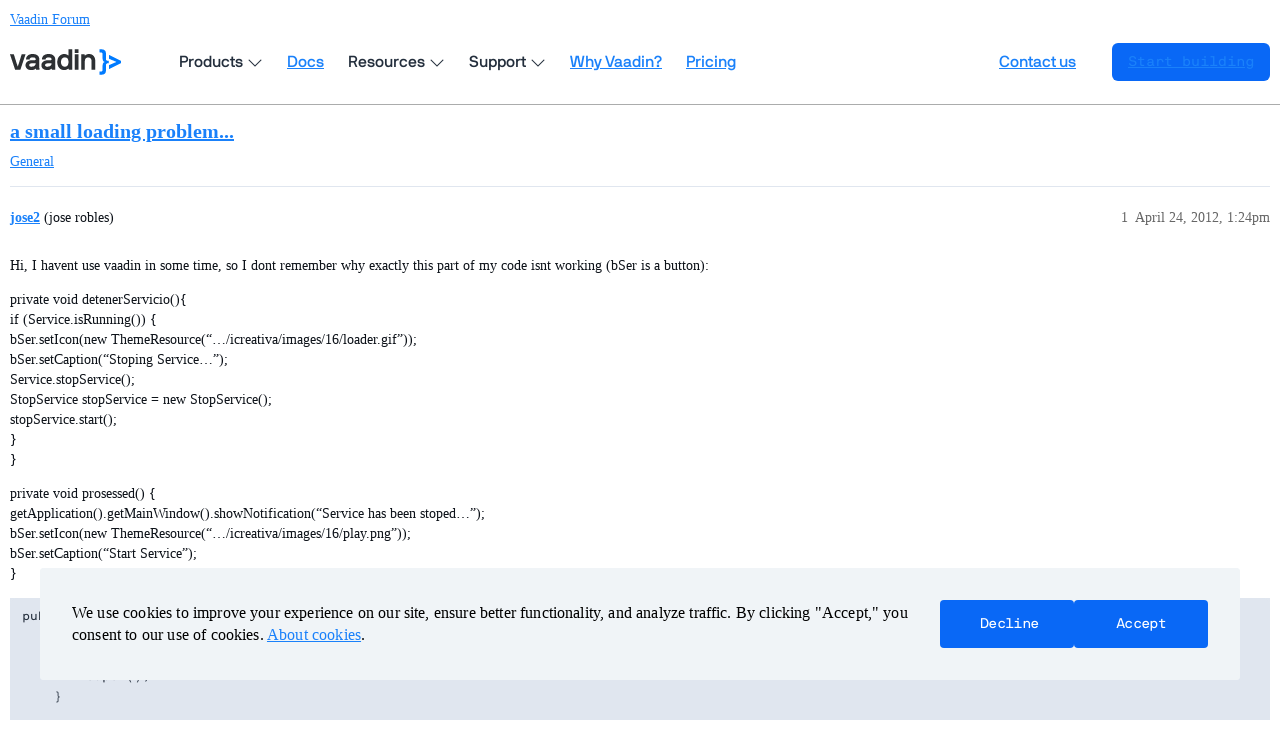

--- FILE ---
content_type: text/html; charset=utf-8
request_url: https://vaadin.com/forum/t/a-small-loading-problem/118386
body_size: 3557
content:
<!DOCTYPE html>
<html lang="en">
  <head>
    <meta charset="utf-8">
    <title>a small loading problem... - Vaadin Forum</title>
    <meta name="description" content="Hi, I havent use vaadin in some time, so I dont remember why exactly  this part of my code isnt working (bSer is a button): 
private void detenerServicio(){ 
if (Service.isRunning()) { 
bSer.setIcon(new ThemeResource(“…/&amp;hellip;">
    <meta name="generator" content="Discourse 3.3.2 - https://github.com/discourse/discourse version c5f9a300d8ef7ad6e65b49705969c4bab231dc04">
<link rel="icon" type="image/png" href="https://vaadin.com/forum/uploads/default/optimized/2X/8/869ba8a58335671913525e39cb82f4abf74a7523_2_32x32.png">
<link rel="apple-touch-icon" type="image/png" href="https://vaadin.com/forum/uploads/default/optimized/2X/c/c2c7bd018a16677177059d4b2af11689d09cca73_2_180x180.png">
<meta name="theme-color" media="(prefers-color-scheme: light)" content="#ffffff">
<meta name="theme-color" media="(prefers-color-scheme: dark)" content="#ffffff">

<meta name="viewport" content="width=device-width, initial-scale=1.0, minimum-scale=1.0, user-scalable=yes, viewport-fit=cover">
<meta name="discourse-base-uri" content="/forum">
<link rel="canonical" href="https://vaadin.com/forum/t/a-small-loading-problem/118386" />

<link rel="search" type="application/opensearchdescription+xml" href="https://vaadin.com/forum/opensearch.xml" title="Vaadin Forum Search">

    <link href="/forum/stylesheets/color_definitions_vaadin-color-scheme_15_10_038d6745d09fef4e493cf0a5314d000b9dd1ea42.css?__ws=vaadin.com" media="all" rel="stylesheet" class="light-scheme"/><link href="/forum/stylesheets/color_definitions_vaadin-color-scheme_8_10_0fffedfc2e7300db948d084c9870a33e6288203e.css?__ws=vaadin.com" media="(prefers-color-scheme: dark)" rel="stylesheet" class="dark-scheme"/>

  <link href="/forum/stylesheets/desktop_276d5869d45286ff70fb2efa332bc20e1ca90e34.css?__ws=vaadin.com" media="all" rel="stylesheet" data-target="desktop"  />



  <link href="/forum/stylesheets/chat_276d5869d45286ff70fb2efa332bc20e1ca90e34.css?__ws=vaadin.com" media="all" rel="stylesheet" data-target="chat"  />
  <link href="/forum/stylesheets/checklist_276d5869d45286ff70fb2efa332bc20e1ca90e34.css?__ws=vaadin.com" media="all" rel="stylesheet" data-target="checklist"  />
  <link href="/forum/stylesheets/discourse-akismet_276d5869d45286ff70fb2efa332bc20e1ca90e34.css?__ws=vaadin.com" media="all" rel="stylesheet" data-target="discourse-akismet"  />
  <link href="/forum/stylesheets/discourse-bbcode_276d5869d45286ff70fb2efa332bc20e1ca90e34.css?__ws=vaadin.com" media="all" rel="stylesheet" data-target="discourse-bbcode"  />
  <link href="/forum/stylesheets/discourse-chat-integration_276d5869d45286ff70fb2efa332bc20e1ca90e34.css?__ws=vaadin.com" media="all" rel="stylesheet" data-target="discourse-chat-integration"  />
  <link href="/forum/stylesheets/discourse-details_276d5869d45286ff70fb2efa332bc20e1ca90e34.css?__ws=vaadin.com" media="all" rel="stylesheet" data-target="discourse-details"  />
  <link href="/forum/stylesheets/discourse-lazy-videos_276d5869d45286ff70fb2efa332bc20e1ca90e34.css?__ws=vaadin.com" media="all" rel="stylesheet" data-target="discourse-lazy-videos"  />
  <link href="/forum/stylesheets/discourse-local-dates_276d5869d45286ff70fb2efa332bc20e1ca90e34.css?__ws=vaadin.com" media="all" rel="stylesheet" data-target="discourse-local-dates"  />
  <link href="/forum/stylesheets/discourse-narrative-bot_276d5869d45286ff70fb2efa332bc20e1ca90e34.css?__ws=vaadin.com" media="all" rel="stylesheet" data-target="discourse-narrative-bot"  />
  <link href="/forum/stylesheets/discourse-presence_276d5869d45286ff70fb2efa332bc20e1ca90e34.css?__ws=vaadin.com" media="all" rel="stylesheet" data-target="discourse-presence"  />
  <link href="/forum/stylesheets/discourse-solved_276d5869d45286ff70fb2efa332bc20e1ca90e34.css?__ws=vaadin.com" media="all" rel="stylesheet" data-target="discourse-solved"  />
  <link href="/forum/stylesheets/docker_manager_276d5869d45286ff70fb2efa332bc20e1ca90e34.css?__ws=vaadin.com" media="all" rel="stylesheet" data-target="docker_manager"  />
  <link href="/forum/stylesheets/footnote_276d5869d45286ff70fb2efa332bc20e1ca90e34.css?__ws=vaadin.com" media="all" rel="stylesheet" data-target="footnote"  />
  <link href="/forum/stylesheets/poll_276d5869d45286ff70fb2efa332bc20e1ca90e34.css?__ws=vaadin.com" media="all" rel="stylesheet" data-target="poll"  />
  <link href="/forum/stylesheets/spoiler-alert_276d5869d45286ff70fb2efa332bc20e1ca90e34.css?__ws=vaadin.com" media="all" rel="stylesheet" data-target="spoiler-alert"  />
  <link href="/forum/stylesheets/chat_desktop_276d5869d45286ff70fb2efa332bc20e1ca90e34.css?__ws=vaadin.com" media="all" rel="stylesheet" data-target="chat_desktop"  />
  <link href="/forum/stylesheets/poll_desktop_276d5869d45286ff70fb2efa332bc20e1ca90e34.css?__ws=vaadin.com" media="all" rel="stylesheet" data-target="poll_desktop"  />

  <link href="/forum/stylesheets/desktop_theme_10_b4f7a0f06b734512dcd0d1c8be4f16435e868090.css?__ws=vaadin.com" media="all" rel="stylesheet" data-target="desktop_theme" data-theme-id="10" data-theme-name="vaadin forum theme (12-08-2025)"/>

    <link rel="preload" as="style" href="https://cdn.vaadin.com/website/antlers/v2/assets/icons/css/line-awesome.min.css">
<link rel="preload" as="style" href="https://cdn.vaadin.com/website/hubspot-theme/v2/haas/css/haas.css">
<link rel="preload" as="style" href="https://cdn.vaadin.com/website/antlers/v2/assets/fonts/nbinternationalpro/stylesheet.css">

<link rel="stylesheet" href="https://cdn.vaadin.com/website/antlers/v2/assets/icons/css/line-awesome.min.css">
<link rel="stylesheet" href="https://cdn.vaadin.com/website/hubspot-theme/v2/haas/css/haas.css">
<link rel="stylesheet" href="https://cdn.vaadin.com/website/antlers/v2/assets/fonts/nbinternationalpro/stylesheet.css">

<script type="text/javascript" src="https://vaadin.com/vaadincom/haas-service/v2/haas-loader.js?theme=navigation&amp;enableIntercom=false&amp;linkBaseHref=https://vaadin.com" defer="true" nonce="MVixGEYBF4fuNGcmHgdrppZ1K"></script>
<script type="text/javascript" src="https://vaadin.com/download/discourse_haas.js" nonce="MVixGEYBF4fuNGcmHgdrppZ1K"></script>
<script type="text/javascript" src="https://vaadin.com/download/discourse_haas_menu.js" nonce="MVixGEYBF4fuNGcmHgdrppZ1K"></script>
<script type="text/javascript" defer="" src="https://cdn.vaadin.com/website/hubspot-theme/v2/haas/js/cookie.js" nonce="MVixGEYBF4fuNGcmHgdrppZ1K"></script>

<script defer="" src="/forum/theme-javascripts/b3ca03a5f8d3849c6f046a80d34f31eeb8ebc199.js?__ws=vaadin.com" data-theme-id="10" nonce="MVixGEYBF4fuNGcmHgdrppZ1K"></script>

    
        <link rel="alternate nofollow" type="application/rss+xml" title="RSS feed of &#39;a small loading problem...&#39;" href="https://vaadin.com/forum/t/a-small-loading-problem/118386.rss" />
    <meta property="og:site_name" content="Vaadin Forum" />
<meta property="og:type" content="website" />
<meta name="twitter:card" content="summary_large_image" />
<meta name="twitter:image" content="https://vaadin.com/forum/uploads/default/original/2X/4/4ff45ba76efb86763b64697c73ef5f8f758b666f.png" />
<meta property="og:image" content="https://vaadin.com/forum/uploads/default/original/2X/4/4ff45ba76efb86763b64697c73ef5f8f758b666f.png" />
<meta property="og:url" content="https://vaadin.com/forum/t/a-small-loading-problem/118386" />
<meta name="twitter:url" content="https://vaadin.com/forum/t/a-small-loading-problem/118386" />
<meta property="og:title" content="a small loading problem..." />
<meta name="twitter:title" content="a small loading problem..." />
<meta property="og:description" content="Hi, I havent use vaadin in some time, so I dont remember why exactly  this part of my code isnt working (bSer is a button):  private void detenerServicio(){  if (Service.isRunning()) {  bSer.setIcon(new ThemeResource(“…/icreativa/images/16/loader.gif”));  bSer.setCaption(“Stoping Service…”);  Service.stopService();  StopService stopService = new StopService();  stopService.start();  }  }  private void prosessed() {    	  getApplication().getMainWindow().showNotification(“Service has been stoped…..." />
<meta name="twitter:description" content="Hi, I havent use vaadin in some time, so I dont remember why exactly  this part of my code isnt working (bSer is a button):  private void detenerServicio(){  if (Service.isRunning()) {  bSer.setIcon(new ThemeResource(“…/icreativa/images/16/loader.gif”));  bSer.setCaption(“Stoping Service…”);  Service.stopService();  StopService stopService = new StopService();  stopService.start();  }  }  private void prosessed() {    	  getApplication().getMainWindow().showNotification(“Service has been stoped…..." />
<meta property="og:article:section" content="General" />
<meta property="og:article:section:color" content="4D5E74" />
<meta property="article:published_time" content="2012-04-24T13:24:11+00:00" />
<meta property="og:ignore_canonical" content="true" />


    <script type="application/ld+json">{"@context":"http://schema.org","@type":"QAPage","name":"a small loading problem...","mainEntity":{"@type":"Question","name":"a small loading problem...","text":"Hi, I havent use vaadin in some time, so I dont remember why exactly  this part of my code isnt working (bSer is a button):\n\nprivate void detenerServicio(){\n\nif (Service.isRunning()) {\n\nbSer.setIcon(new ThemeResource(“…/icreativa/images/16/loader.gif”));\n\nbSer.setCaption(“Stoping Service…”);\n\nServic&hellip;","upvoteCount":0,"answerCount":0,"datePublished":"2012-04-24T13:24:11.000Z","author":{"@type":"Person","name":"jose2","url":"https://vaadin.com/forum/u/jose2"}}}</script>
  </head>
  <body class="crawler ">
    
    <header>
  <a href="/forum/">
    Vaadin Forum
  </a>
</header>

    <div id="main-outlet" class="wrap" role="main">
        <div id="topic-title">
    <h1>
      <a href="/forum/t/a-small-loading-problem/118386">a small loading problem...</a>
    </h1>

      <div class="topic-category" itemscope itemtype="http://schema.org/BreadcrumbList">
          <span itemprop="itemListElement" itemscope itemtype="http://schema.org/ListItem">
            <a href="/forum/c/general/4" class="badge-wrapper bullet" itemprop="item">
              <span class='badge-category-bg' style='background-color: #4D5E74'></span>
              <span class='badge-category clear-badge'>
                <span class='category-name' itemprop='name'>General</span>
              </span>
            </a>
            <meta itemprop="position" content="1" />
          </span>
      </div>

  </div>

  

    <div itemscope itemtype='http://schema.org/DiscussionForumPosting'>
      <meta itemprop='headline' content='a small loading problem...'>
      <link itemprop='url' href='https://vaadin.com/forum/t/a-small-loading-problem/118386'>
      <meta itemprop='datePublished' content='2012-04-24T13:24:11Z'>
        <meta itemprop='articleSection' content='General'>
      <meta itemprop='keywords' content=''>
      <div itemprop='publisher' itemscope itemtype="http://schema.org/Organization">
        <meta itemprop='name' content='Vaadin Ltd'>
      </div>


          <div id='post_1'  class='topic-body crawler-post'>
            <div class='crawler-post-meta'>
              <span class="creator" itemprop="author" itemscope itemtype="http://schema.org/Person">
                <a itemprop="url" href='https://vaadin.com/forum/u/jose2'><span itemprop='name'>jose2</span></a>
                (jose robles)
              </span>

                <link itemprop="mainEntityOfPage" href="https://vaadin.com/forum/t/a-small-loading-problem/118386">


              <span class="crawler-post-infos">
                  <time  datetime='2012-04-24T13:24:11Z' class='post-time'>
                    April 24, 2012,  1:24pm
                  </time>
                  <meta itemprop='dateModified' content='2012-04-24T13:24:11Z'>
              <span itemprop='position'>1</span>
              </span>
            </div>
            <div class='post' itemprop='text'>
              <p>Hi, I havent use vaadin in some time, so I dont remember why exactly  this part of my code isnt working (bSer is a button):</p>
<p>private void detenerServicio(){<br>
if (Service.isRunning()) {<br>
bSer.setIcon(new ThemeResource(“…/icreativa/images/16/loader.gif”));<br>
bSer.setCaption(“Stoping Service…”);<br>
Service.stopService();<br>
StopService stopService = new StopService();<br>
stopService.start();<br>
}<br>
}</p>
<p>private void prosessed() {    	<br>
getApplication().getMainWindow().showNotification(“Service has been stoped…”);<br>
bSer.setIcon(new ThemeResource(“…/icreativa/images/16/play.png”));<br>
bSer.setCaption(“Start Service”);	<br>
}</p>
<pre><code>public class StopService extends Thread {

	StopService() {
		super();
	}

	@Override
	public void run() {
		try {
			while(Service.isRunning()){
				Thread.sleep(1000);
			}
		} catch (InterruptedException e) {
			//("Some error...");
			
		}
		// synchronize changes over application
		synchronized (getApplication()) {
			prosessed();
		}
	}
</code></pre>
<p>I have a similar code in an old proyect that is working, but in here is not, the button never is updated when I reach the procesed() method, I dont know what Im doing wrong or if I miss something… Th only thing diferent is that on the other project I send some actions to a vaadin window that contains a progress indicator, I need to add this?</p>
<p>Here is the code I have on the other project:</p>
<p>private void prosessed(boolean runned, String lastError) {<br>
if (runned)<br>
runWindow.setSuccess();<br>
else<br>
runWindow.setError();</p>
<pre><code>}

public class RunBascula extends Thread {
	Bascula bascula;
	String lastError = "";
	boolean runned = false;

	RunBascula(Bascula bas) {
		this.bascula = bas;
	}

	@Override
	public void run() {
		try {
			Thread.sleep(1);
</code></pre>
<p>//Some actions…</p>
<pre><code>		} catch (InterruptedException e) {
			Log.error("Scale","hubo un error al actualizar la bascula " + this.bascula.getIp() +"; causa:" + e.toString());
		}
		// synchronize changes over application
		synchronized (getApplication()) {
			prosessed(this.runned, this.lastError);
		}
	}
</code></pre>
<p>//Runwindow…</p>
<pre><code>public class RunWindow extends Window {
	private ProgressIndicator pi1;
	private Label msg;
</code></pre>
<p>…<br>
…<br>
…</p>
            </div>

            <div itemprop="interactionStatistic" itemscope itemtype="http://schema.org/InteractionCounter">
              <meta itemprop="interactionType" content="http://schema.org/LikeAction"/>
              <meta itemprop="userInteractionCount" content="0" />
              <span class='post-likes'></span>
            </div>

          </div>
    </div>


    




    </div>
    <footer class="container wrap">
  <nav class='crawler-nav'>
    <ul>
      <li itemscope itemtype='http://schema.org/SiteNavigationElement'>
        <span itemprop='name'>
          <a href='/forum/' itemprop="url">Home </a>
        </span>
      </li>
      <li itemscope itemtype='http://schema.org/SiteNavigationElement'>
        <span itemprop='name'>
          <a href='/forum/categories' itemprop="url">Categories </a>
        </span>
      </li>
      <li itemscope itemtype='http://schema.org/SiteNavigationElement'>
        <span itemprop='name'>
          <a href='/forum/guidelines' itemprop="url">Guidelines </a>
        </span>
      </li>
        <li itemscope itemtype='http://schema.org/SiteNavigationElement'>
          <span itemprop='name'>
            <a href='/forum/tos' itemprop="url">Terms of Service </a>
          </span>
        </li>
        <li itemscope itemtype='http://schema.org/SiteNavigationElement'>
          <span itemprop='name'>
            <a href='/forum/privacy' itemprop="url">Privacy Policy </a>
          </span>
        </li>
    </ul>
  </nav>
  <p class='powered-by-link'>Powered by <a href="https://www.discourse.org">Discourse</a>, best viewed with JavaScript enabled</p>
</footer>

    
    
  </body>
  
</html>


--- FILE ---
content_type: text/css
request_url: https://cdn.vaadin.com/website/antlers/v2/assets/fonts/nbinternationalpro/stylesheet.css
body_size: 139
content:
/* NEUBAU WEBFONTS: NB INTERNTIONAL PRO EDITION, MMXXI */

@font-face {
    font-family: 'nb_international_pro';
    src: url('https://cdn.vaadin.com/website/antlers/v2/assets/fonts/nbinternationalpro/nbinternationalproreg-webfont.woff2') format('woff2');
    font-weight: 400;
    font-style: normal;
    font-display: swap;
}

@font-face {
    font-family: 'nb_international_pro';
    src: url('https://cdn.vaadin.com/website/antlers/v2/assets/fonts/nbinternationalpro/nbinternationalproita-webfont.woff2') format('woff2');
    font-weight: 400;
    font-style: italic;
    font-display: swap;
}

@font-face {
    font-family: 'nb_international_pro';
    src: url('https://cdn.vaadin.com/website/antlers/v2/assets/fonts/nbinternationalpro/nbinternationalpromed-webfont.woff2') format('woff2');
    font-weight: 500;
    font-style: normal;
    font-display: swap;
}

@font-face {
    font-family: 'nb_international_pro';
    src: url('https://cdn.vaadin.com/website/antlers/v2/assets/fonts/nbinternationalpro/nbinternationalpromedita-webfont.woff2') format('woff2');
    font-weight: 500;
    font-style: italic;
    font-display: swap;
}

/* Bold font variable mapped to font weight of 600 and 700 */
@font-face {
    font-family: 'nb_international_pro';
    src: url('https://cdn.vaadin.com/website/antlers/v2/assets/fonts/nbinternationalpro/nbinternationalprobol-webfont.woff2') format('woff2');
    font-weight: 600 700;
    font-style: normal;
    font-display: swap;
}

@font-face {
    font-family: 'nb_international_pro';
    src: url('https://cdn.vaadin.com/website/antlers/v2/assets/fonts/nbinternationalpro/nbinternationalprobolita-webfont.woff2') format('woff2');
    font-weight: 600 700;
    font-style: italic;
    font-display: swap;
}

/* Mono used with buttons and code */
@font-face {
    font-family: 'nb_international_promono';
    src: url('https://cdn.vaadin.com/website/antlers/v2/assets/fonts/nbinternationalpro/nbinternationalpromono-webfont.woff2') format('woff2');
    font-weight: 400;
    font-style: normal;
    font-display: swap;
}


--- FILE ---
content_type: text/css
request_url: https://vaadin.com/forum/stylesheets/discourse-narrative-bot_276d5869d45286ff70fb2efa332bc20e1ca90e34.css?__ws=vaadin.com
body_size: -42
content:
article[data-user-id="-2"] div.cooked iframe{border:0}

/*# sourceMappingURL=discourse-narrative-bot_276d5869d45286ff70fb2efa332bc20e1ca90e34.css.map?__ws=vaadin.com */


--- FILE ---
content_type: application/javascript
request_url: https://vaadin.com/download/discourse_haas.js
body_size: 344
content:
setTimeout(() => {
  if (window.haas) {
    const dscHeader = document.getElementsByClassName(
      "before-header-panel-outlet"
    );
    if (dscHeader.length) {
      dscHeader[0].id = "haas-container";
    } else {
      const headerElements = document.getElementsByTagName("header");
      const haasContainer = document.createElement("div");
      haasContainer.id = "haas-container";
      headerElements[0].appendChild(haasContainer);
    }
    window.haas.loader.initMenu();
  }
}, 2000);



--- FILE ---
content_type: application/javascript;charset=UTF-8
request_url: https://vaadin.com/vaadincom/haas-service/v2/haas-loader.js?theme=navigation&enableIntercom=false&linkBaseHref=https://vaadin.com
body_size: 13108
content:
/**
 * The Header as a Service Loader
 *
 * The loader itself is a Thymeleaf template (note the  stuff) to simplify tasks like
 * - having configurable URLs
 * - allowing the insertion of other resources
 * Besides updating the DOM with the actual HaaS component HTML, it also loads the trackers if allowed.
 *
 * In case of SPAs trigger a 'haas-user-info-changed' event to update the header. Otherwise it will be loaded
 * only once.
 */
window.haas = window.haas || {};
/**
 * Logout handler
 */
window.haas.logout = function () {
    if (window.Intercom) window.Intercom('shutdown');

    window.location.href = window.haas.isPublicPage === false
        ? 'https://vaadin.com' + "/logout"
        : 'https://vaadin.com' + "/logout?redirectUrl=" + encodeURIComponent(location.href);
}

/**
 * Login handler
 */
window.haas.login = function (redirectURL) {
    if (redirectURL) {
        window.location.href = 'https://vaadin.com' + "/login?redirectUrl=" + encodeURIComponent(redirectURL);
    } else {
        window.location.href = 'https://vaadin.com' + "/login?redirectUrl=" + encodeURIComponent(location.href);
    }
}

window.haas.loader = (function () {
    /**
     * Renders the menu template literal
     */
    const _renderMenu = userInfo => `<!--
  templateType: global_partial
  label: Website header
-->
<html>
 <head></head>
 <body>
  <header> 
   <style>
    .haas-wrapper {
      opacity: 0;
    }
  </style> 
   <div class="haas-wrapper"> 
    <div class="haas-content-left"> <button id="haas-mobile-nav-button" class="haas-button haas-mobile-nav-toggle" onclick="window.haas.toggleMenu()" aria-label="menu"> <span></span> </button> <a relative-menu-link aria-label="Go to Vaadin homepage" class="haas-logo" href="/"> 
      <svg role="img" aria-labelledby="logoTitle" width="111" height="26" viewbox="0 0 871 200" fill="none" xmlns="http://www.w3.org/2000/svg"> 
       <title id="logoTitle">Vaadin Logo</title> <path class="haas-logo-textmark" d="M589.86 48.5319C594.425 42.7664 608.358 37.2412 618.448 37.2412C656.163 37.2412 669.136 64.1467 669.136 94.4154V159.998C669.136 160.718 668.655 161.199 667.934 161.199H641.509C640.789 161.199 640.308 160.718 640.308 159.998V94.4154C640.308 80.0017 632.621 63.6662 613.643 63.6662C594.905 63.6662 587.218 77.5994 587.218 92.0131V159.998C587.218 160.718 586.737 161.199 586.017 161.199H559.592C558.871 161.199 558.391 160.718 558.391 159.998V40.8446C558.391 40.1239 558.871 39.6435 559.592 39.6435H582.413C583.855 39.6435 584.335 39.8837 584.575 40.8446L587.218 48.2917C587.458 49.2526 588.9 49.7331 589.86 48.5319Z" fill="currentColor" /> <path class="haas-logo-textmark" d="M536.466 161.201H510.041C509.32 161.201 508.84 160.72 508.84 159.999V40.8465C508.84 40.1258 509.32 39.6454 510.041 39.6454H536.466C537.187 39.6454 537.667 40.1258 537.667 40.8465V159.999C537.667 160.72 537.187 161.201 536.466 161.201Z" fill="currentColor" /> <path class="haas-logo-textmark" d="M536.468 28.8317H510.043C509.322 28.8317 508.842 28.7177 508.842 28.5468V0.284898C508.842 0.113961 509.322 0 510.043 0H536.468C537.189 0 537.669 0.113961 537.669 0.284898V28.5468C537.669 28.7177 537.189 28.8317 536.468 28.8317Z" fill="currentColor" /> <path class="haas-logo-textmark" d="M456.671 152.311C450.906 158.077 438.174 163.602 425.922 163.602C392.05 163.602 370.91 137.897 370.91 100.422C370.91 62.9464 394.212 37.242 425.922 37.242C441.297 37.242 452.347 43.9684 457.152 48.7729C458.113 49.7338 459.314 49.2534 459.314 48.0523V1.20114C459.314 0.480467 459.794 0 460.515 0H486.94C487.661 0 488.141 0.480467 488.141 1.20114V159.998C488.141 160.719 487.661 161.199 486.94 161.199H464.118C462.677 161.199 461.956 160.959 461.716 159.998L459.314 152.311C459.074 151.35 457.632 151.35 456.671 152.311ZM399.737 100.422C399.737 122.042 410.307 137.177 430.727 137.177C449.945 137.177 459.314 122.042 459.314 100.422C459.314 76.3991 449.945 63.667 430.727 63.667C410.307 63.667 399.737 78.8014 399.737 100.422Z" fill="currentColor" /> <path class="haas-logo-textmark" d="M199.738 152.474C193.492 158.72 186.951 163.601 167.973 163.601C137.464 163.601 121.609 146.785 121.609 124.924C121.609 104.265 140.107 86.0074 173.018 86.0074H194.398C199.203 86.0074 201.605 83.1247 201.605 80.7224C201.605 75.6776 201.125 63.6662 177.582 63.6662C159.325 63.6662 155.241 71.3535 154.521 79.5213C154.521 80.2419 154.04 80.7224 153.319 80.7224H127.135C126.414 80.7224 125.933 80.2419 125.933 79.5213C125.933 51.1744 149.236 37.2412 177.582 37.2412C210.734 37.2412 230.432 52.856 230.432 82.8844V129.489V134.034V135.382V138.953L230.613 153.464V161.199H214.771C202.28 161.199 205.861 162.375 201.9 152.474C201.42 151.754 200.459 151.754 199.738 152.474ZM167.973 137.176C192.717 137.176 201.605 123.243 201.605 111.231C201.605 110.511 201.125 110.03 200.404 110.03H174.219C154.04 110.03 150.437 118.678 150.437 124.924C150.437 129.969 154.761 137.176 167.973 137.176Z" fill="currentColor" /> <path class="haas-logo-textmark" d="M324.492 152.474C318.246 158.72 311.705 163.601 292.727 163.601C262.218 163.601 246.363 146.785 246.363 124.924C246.363 104.265 264.861 86.0074 297.772 86.0074H319.152C323.957 86.0074 326.359 83.1247 326.359 80.7224C326.359 75.6776 325.879 63.6662 302.336 63.6662C284.079 63.6662 279.995 71.3535 279.274 79.5213C279.274 80.2419 278.794 80.7224 278.073 80.7224H251.889C251.168 80.7224 250.687 80.2419 250.687 79.5213C250.687 51.1744 273.989 37.2412 302.336 37.2412C335.488 37.2412 355.186 52.856 355.186 82.8844V129.489V134.034V135.382V138.953L355.367 153.464V161.199H339.525C327.034 161.199 330.615 162.375 326.654 152.474C326.174 151.754 325.213 151.754 324.492 152.474ZM292.727 137.176C317.471 137.176 326.359 123.243 326.359 111.231C326.359 110.511 325.879 110.03 325.158 110.03H298.973C278.794 110.03 275.191 118.678 275.191 124.924C275.191 129.969 279.515 137.176 292.727 137.176Z" fill="currentColor" /> <path class="haas-logo-textmark" d="M62.0399 133.815L91.1075 41.327C91.3477 40.3661 92.3086 39.6454 93.0293 39.6454H120.175C121.136 39.6454 121.616 40.3661 121.376 41.327L81.7386 159.999C81.4984 160.72 81.0179 161.201 80.2972 161.201H41.3804C40.6597 161.201 40.1792 160.72 39.939 159.999L0.0612182 41.327C-0.179009 40.3661 0.301446 39.6454 1.26236 39.6454H28.8885C29.6092 39.6454 30.3299 40.3661 30.5701 41.327L59.6377 133.815C60.1181 135.016 61.5595 135.016 62.0399 133.815Z" fill="currentColor" /> <path d="M702.115 198.837V176.431C702.115 175.733 702.584 175.5 703.288 175.5H713.845C720.648 175.5 726.512 169.683 726.512 162.935V127.959C726.512 109.112 734.723 103.111 740.353 101.25C742.212 100.635 742.26 98.988 740.353 98.3333C734.254 96.2392 726.512 91.353 726.512 71.8079V37.0648C726.512 30.3171 720.648 24.5001 713.845 24.5001H703.288C702.584 24.5001 702.115 24.2675 702.115 23.5694V1.16339C702.115 0.465365 702.584 0 703.288 0H716.19C738.476 0 753.479 10.9359 753.479 33.0404V78.3229C753.479 85.3033 756.942 90.8876 769.873 90.8876H773.895C774.599 90.8876 775.068 91.3529 775.068 92.051V108.182C775.068 108.88 774.599 109.345 773.895 109.345H769.873C759.912 109.345 753.479 114.929 753.479 121.677V167.192C753.479 189.297 738.476 200 716.19 200H703.288C702.584 200 702.115 199.535 702.115 198.837Z" fill="#007BFF" /> <path d="M833.605 98.5612L777.005 74.8648C776.228 74.4099 776.073 73.5 776.073 72.8177L776.073 44.7533C776.073 44.071 776.383 43.3886 777.16 43.8435L870.099 90.3853C870.565 90.6128 870.876 91.0677 870.876 91.75L870.876 107.886C870.876 108.569 870.565 109.024 870.099 109.251L777.006 156.123C776.229 156.578 775.918 156.123 775.918 155.213L776.072 126.128C776.072 125.445 776.383 124.536 777.005 124.308L833.605 100.225C833.889 100.225 833.889 98.5612 833.605 98.5612Z" fill="#007BFF" /> 
      </svg> </a> 
     <nav class="haas-nav" id="haas-nav" aria-label="Main navigation"> 
      <ul class="haas-nav-items"> <!-- Products --> 
       <li class="haas-dropdown"> <button class="haas-button haas-nav-button haas-dropdown-button" aria-haspopup="true" aria-expanded="false"> <span>Products</span> <i class="haas-caret las la-angle-down"></i> </button> 
        <ul class="haas-menu haas-menu-platform"> 
         <li class="haas-menu-primary"> 
          <ul> 
           <li> <a class="haas-menu-primary-link-platform" href="/components" relative-menu-link> 
             <div class="haas-menu-primary-link-platform-icon"> 
              <svg width="32" height="32" viewbox="0 0 32 32" fill="none" xmlns="http://www.w3.org/2000/svg"> <path d="M21.0314 29.125C26.5376 29.125 31 24.7484 31 19.3507C31 13.9531 26.5376 9.5765 21.0314 9.5765C15.5264 9.5765 11.0628 13.9519 11.0628 19.3507C11.0628 24.7484 15.5252 29.125 21.0314 29.125Z" fill="#FF707A" /> <path d="M8.83154 4.00545L1.30913 16.786C1.15796 17.0422 1.0597 17.3253 1.01998 17.6189C0.980267 17.9126 0.999878 18.2111 1.07769 18.4973C1.15551 18.7835 1.28999 19.0517 1.47343 19.2866C1.65687 19.5215 1.88564 19.7185 2.14662 19.8662C2.49662 20.063 2.89161 20.1688 3.29411 20.17H18.3477C18.7511 20.1702 19.1475 20.0662 19.4974 19.8685C19.8472 19.6708 20.1382 19.3862 20.3414 19.0432C20.5432 18.7005 20.6495 18.3114 20.6495 17.9152C20.6495 17.5191 20.5432 17.13 20.3414 16.7873L12.819 4.00545C12.6171 3.66108 12.3264 3.37523 11.9764 3.17674C11.6263 2.97826 11.2293 2.87418 10.8253 2.875C10.4215 2.8753 10.0249 2.97985 9.675 3.17823C9.32514 3.3766 9.0343 3.66184 8.83154 4.00545Z" fill="#00B4F0" /> <path d="M20.3414 16.7873L16.6839 10.5692C15.0027 11.3674 13.5833 12.6145 12.5877 14.1684C11.5941 15.7203 11.0655 17.5165 11.0628 19.3507C11.0628 19.6287 11.0628 19.8994 11.109 20.17H18.3477C18.7511 20.1702 19.1475 20.0662 19.4974 19.8685C19.8472 19.6708 20.1382 19.3862 20.3414 19.0432C20.5432 18.7005 20.6495 18.3114 20.6495 17.9152C20.6495 17.5191 20.5432 17.13 20.3414 16.7873Z" fill="#5748FF" /> 
              </svg> 
             </div> 
             <div> 
              <div class="haas-menu-primary-link-platform-title">
               UI Components
              </div> 
              <div class="haas-menu-primary-link-platform-desc">
               Accessible, Beautiful, Consistent
              </div> 
             </div> </a> </li> 
           <li> <a class="haas-menu-primary-link-platform" href="/flow" relative-menu-link> 
             <div class="haas-menu-primary-link-platform-icon"> 
              <svg width="32" height="32" viewbox="0 0 32 32" fill="none" xmlns="http://www.w3.org/2000/svg"> <path d="M29.2001 16.5926C23.9293 20.6091 15.0548 17.6089 11.896 13.4654C7.12556 7.21823 -1.93095 14.6559 3.88687 20.9269C11.4117 28.7768 24.8103 26.1018 29.2001 16.5926Z" fill="#00B4F0" /> <path d="M3.88117 20.9347C11.4137 28.7768 24.8201 26.1018 29.2016 16.6004C33.5277 6.988 18.994 1.98738 16.1919 11.7828C15.806 13.1957 15.1718 14.5286 14.319 15.7194C12.0012 18.9498 8.19112 20.9347 3.88117 20.9347Z" fill="#FF707A" /> <path d="M29.2016 16.5926C24.9632 19.8313 18.3749 18.5137 14.319 15.7116C12.0012 18.9503 8.19112 20.9347 3.88117 20.9264C6.93682 24.1096 10.9694 25.562 14.9698 25.5226C20.812 25.4749 26.5981 22.2445 29.2016 16.5926Z" fill="#5748FF" /> 
              </svg> 
             </div> 
             <div> 
              <div class="haas-menu-primary-link-platform-title">
               Flow Framework
              </div> 
              <div class="haas-menu-primary-link-platform-desc">
               UI in 100% Java
              </div> 
             </div> </a> </li> 
           <li> <a class="haas-menu-primary-link-platform" href="/copilot" relative-menu-link> 
             <div class="haas-menu-primary-link-platform-icon"> 
              <svg width="34" height="32" viewbox="0 0 34 32" fill="none" xmlns="http://www.w3.org/2000/svg"> <g clip-path="url(#clip0_119_234)"> 
                <path d="M9.34764 6.65138L2.4664 13.5326C1.10424 14.8948 1.10424 17.1033 2.4664 18.4654L9.34766 25.3467C10.7098 26.7088 12.9183 26.7088 14.2805 25.3467L21.1617 18.4654C22.5239 17.1033 22.5239 14.8948 21.1617 13.5326L14.2804 6.65138C12.9183 5.28923 10.7098 5.28923 9.34764 6.65138Z" fill="#00B4F0" /> 
                <path d="M19.7195 6.65307L12.8382 13.5343C11.4761 14.8965 11.4761 17.105 12.8382 18.4671L19.7195 25.3484C21.0816 26.7105 23.2901 26.7105 24.6523 25.3484L31.5335 18.4671C32.8957 17.105 32.8957 14.8965 31.5335 13.5343L24.6523 6.65307C23.2901 5.29092 21.0816 5.29092 19.7195 6.65307Z" fill="#FF707A" /> 
                <path d="M21.1677 13.5343L16.9821 9.34863L12.7965 13.5343C12.1426 14.1884 11.7753 15.0754 11.7753 16.0003C11.7753 16.9252 12.1426 17.8122 12.7965 18.4663L16.9821 22.6519L21.1677 18.4663C21.8216 17.8122 22.189 16.9252 22.189 16.0003C22.189 15.0754 21.8216 14.1884 21.1677 13.5343Z" fill="#5748FF" /> 
               </g> <defs> 
                <clippath id="clip0_119_234"> 
                 <rect width="34" height="23.6298" fill="white" transform="translate(0 4.18506)" /> 
                </clippath> 
               </defs> 
              </svg> 
             </div> 
             <div> 
              <div class="haas-menu-primary-link-platform-title">
               Copilot
              </div> 
              <div class="haas-menu-primary-link-platform-desc">
               AI-powered UI Editor
              </div> 
             </div> </a> </li> 
           <li> <a class="haas-menu-primary-link-platform" href="/acceleration" relative-menu-link> 
             <div class="haas-menu-primary-link-platform-icon"> 
              <svg width="32" height="32" viewbox="0 0 32 32" fill="none" xmlns="http://www.w3.org/2000/svg"> <mask id="mask0_119_327" style="mask-type:luminance" maskunits="userSpaceOnUse" x="3" y="5" width="26" height="22"> 
                <path d="M29 5.03125H3V26.7368H29V5.03125Z" fill="white" /> 
               </mask> <g mask="url(#mask0_119_327)"> 
                <path d="M28.0155 14.3116L16.5946 5.24073C16.0406 4.9616 15.3778 4.99185 14.8498 5.31223C14.319 5.63123 13.9987 6.20048 13.9987 6.81099V24.9583C13.9987 25.5674 14.319 26.1353 14.8498 26.4557C15.1358 26.629 15.4603 26.717 15.7889 26.717C16.0653 26.717 16.3403 26.6537 16.5946 26.5272L28.0155 17.4535C28.5655 16.9365 29 16.5488 29 15.8819C29 15.215 28.6315 14.8561 28.0155 14.3116Z" fill="#FF707A" /> 
                <path d="M17.0155 14.3124L5.59464 5.24146C5.04051 4.96234 4.37913 4.99258 3.85113 5.31296C3.32038 5.63196 3 6.20122 3 6.81172V24.9591C3 25.5682 3.32038 26.1361 3.85113 26.4564C4.13713 26.6297 4.46163 26.7177 4.79026 26.7177C5.06663 26.7177 5.34164 26.6544 5.59601 26.528L17.0168 17.4543C17.5668 16.9373 18.0013 16.5495 18.0013 15.8827C18.0013 15.2158 17.6315 14.8569 17.0155 14.3124Z" fill="#00B4F0" /> 
                <path d="M17.0154 14.3121L13.9987 11.9348C13.9987 12.4479 13.9987 15.4576 13.9987 16.0681V18.1301C13.9987 18.7392 13.9987 19.5302 13.9987 19.9047L17.0168 17.454C17.5668 16.9369 18.0013 16.5492 18.0013 15.8823C18.0013 15.2154 17.6314 14.8566 17.0154 14.3121Z" fill="#5748FF" /> 
               </g> 
              </svg> 
             </div> 
             <div> 
              <div class="haas-menu-primary-link-platform-title">
               Acceleration Kits
              </div> 
              <div class="haas-menu-primary-link-platform-desc">
               Enterprise Building Blocks
              </div> 
             </div> </a> </li> 
           <li> <a class="haas-menu-primary-link-platform" href="/modernization-toolkit" relative-menu-link> 
             <div class="haas-menu-primary-link-platform-icon"> 
              <svg width="32" height="32" viewbox="0 0 32 32" fill="none" xmlns="http://www.w3.org/2000/svg"> <g clip-path="url(#clip0_119_381)"> 
                <path d="M14.0814 28.8542C14.5903 29.3476 15.2804 29.6248 16 29.6248C16.7196 29.6248 17.4097 29.3476 17.9186 28.8542C18.4274 28.3608 18.7133 27.6916 18.7133 26.9938C18.7133 26.2959 18.4274 25.6267 17.9186 25.1333L8.32567 15.8311L17.9186 6.52886C18.4274 6.03544 18.7133 5.36622 18.7133 4.66842C18.7133 3.97061 18.4274 3.3014 17.9186 2.80797C17.4097 2.31455 16.7196 2.03735 16 2.03735C15.2804 2.03735 14.5903 2.31455 14.0814 2.80797L2.95365 13.5986C2.34304 14.1906 2 14.9937 2 15.8311C2 16.6685 2.34304 17.4715 2.95365 18.0636L14.0814 28.8542Z" fill="#FF707A" /> 
                <path d="M17.9186 2.80797C17.4097 2.31455 16.7196 2.03735 16 2.03735C15.2804 2.03735 14.5903 2.31455 14.0814 2.80797C13.5726 3.3014 13.2867 3.97061 13.2867 4.66842C13.2867 5.36622 13.5726 6.03544 14.0814 6.52886L23.6744 15.8311L14.0814 25.1333C13.5726 25.6267 13.2867 26.2959 13.2867 26.9938C13.2867 27.6916 13.5726 28.3608 14.0814 28.8542C14.5903 29.3476 15.2804 29.6248 16 29.6248C16.7196 29.6248 17.4097 29.3476 17.9186 28.8542L29.0464 18.0636C29.657 17.4715 30 16.6685 30 15.8311C30 14.9937 29.657 14.1906 29.0464 13.5986L17.9186 2.80797Z" fill="#00B4F0" /> 
                <path d="M14.0474 6.48476C12.989 5.45982 12.9878 3.7969 14.0447 2.77054C15.1017 1.74417 16.8166 1.74301 17.875 2.76795L19.8358 4.66668L16.0082 8.38349L14.0474 6.48476Z" fill="#5748FF" /> 
                <path d="M18.7363 15.8316C18.7363 17.2967 17.5115 18.4845 16.0005 18.4845C14.4896 18.4845 13.2648 17.2967 13.2648 15.8316C13.2648 14.3664 14.4896 13.1787 16.0005 13.1787C17.5115 13.1787 18.7363 14.3664 18.7363 15.8316Z" fill="#5748FF" /> 
                <path d="M17.8841 28.8848C16.8288 29.9123 15.1145 29.9157 14.0549 28.8926C12.9954 27.8693 12.9919 26.2069 14.047 25.1794L16.003 23.2749L19.84 26.9803L17.8841 28.8848Z" fill="#5748FF" /> 
               </g> <defs> 
                <clippath id="clip0_119_381"> 
                 <rect width="28" height="28" fill="white" transform="translate(2 2)" /> 
                </clippath> 
               </defs> 
              </svg> 
             </div> 
             <div> 
              <div class="haas-menu-primary-link-platform-title">
               Modernization Toolkit
              </div> 
              <div class="haas-menu-primary-link-platform-desc">
               Migrate Legacy Apps
              </div> 
             </div> </a> </li> 
          </ul> </li> 
         <li class="haas-menu-secondary"> 
          <div> 
           <ul> 
            <li> <a class="haas-menu-primary-link" href="/directory/" relative-menu-link> <i class="haas-menu-primary-link-icon las la-cube"></i> <span>Add-ons</span> </a> </li> 
            <li> <a class="haas-menu-primary-link" href="/roadmap" relative-menu-link> <i class="haas-menu-primary-link-icon las la-road"></i> <span>Roadmap</span> </a> </li> 
            <li> <a class="haas-menu-primary-link" href="/showcase" relative-menu-link> <i class="haas-menu-primary-link-icon las la-layer-group"></i> <span>Showcase</span> </a> </li> 
           </ul> 
          </div> </li> 
        </ul> </li> 
       <li> <a id="haas-link-docs" class="haas-button haas-nav-button" href="/docs/latest/" relative-menu-link>Docs</a> </li> <!-- Developers --> 
       <li class="haas-dropdown"> <button class="haas-button haas-nav-button haas-dropdown-button" aria-haspopup="true" aria-expanded="false"> <span>Resources</span> <i class="haas-caret las la-angle-down"></i> </button> 
        <ul class="haas-menu haas-menu-developers"> 
         <li class="haas-menu-primary"> 
          <ul> 
           <li> <a id="haas-link-forum" class="haas-menu-primary-link-platform" href="/forum" relative-menu-link> 
             <div class="haas-menu-primary-link-platform-icon"> <i class="text-[#0968F6] las la-comment-dots  text-3xl"></i> 
             </div> 
             <div> 
              <div class="haas-menu-primary-link-platform-title">
               Forum
              </div> 
              <div class="haas-menu-primary-link-platform-desc">
               Ask questions, find answers
              </div> 
             </div> </a> </li> 
           <li> <a id="haas-link-blog" class="haas-menu-primary-link-platform" href="/blog" relative-menu-link> 
             <div class="haas-menu-primary-link-platform-icon"> <i class="text-[#0968F6] las la-book-open text-3xl"></i> 
             </div> 
             <div> 
              <div class="haas-menu-primary-link-platform-title">
               Blog
              </div> 
              <div class="haas-menu-primary-link-platform-desc">
               Latest Vaadin news and tips
              </div> 
             </div> </a> </li> 
           <li> <a id="haas-link-webinars" class="haas-menu-primary-link-platform" href="/webinars" relative-menu-link> 
             <div class="haas-menu-primary-link-platform-icon"> <i class="text-[#0968F6] las la-video text-3xl"></i> 
             </div> 
             <div> 
              <div class="haas-menu-primary-link-platform-title">
               Webinars
              </div> 
              <div class="haas-menu-primary-link-platform-desc">
               New and on-demand webinars
              </div> 
             </div> </a> </li> 
           <li> <a id="haas-link-events" class="haas-menu-primary-link-platform" href="/events" relative-menu-link> 
             <div class="haas-menu-primary-link-platform-icon"> <i class="text-[#0968F6] las la-calendar-check text-3xl"></i> 
             </div> 
             <div> 
              <div class="haas-menu-primary-link-platform-title">
               Events
              </div> 
              <div class="haas-menu-primary-link-platform-desc">
               Meetups and conferences
              </div> 
             </div> </a> </li> 
           <li> <a id="haas-link-vaadin-create" class="haas-menu-primary-link-platform" href="/vaadin-create-2025" relative-menu-link> 
             <div class="haas-menu-primary-link-platform-icon"> <i class="text-[#0968F6] las la-users text-3xl"></i> 
             </div> 
             <div> 
              <div class="haas-menu-primary-link-platform-title">
               Vaadin Create
              </div> 
              <div class="haas-menu-primary-link-platform-desc">
               The conference for Vaadin developers
              </div> 
             </div> </a> </li> 
           <li> <a id="haas-link-training" class="haas-menu-primary-link-platform" href="/learn/training" relative-menu-link> 
             <div class="haas-menu-primary-link-platform-icon"> <i class="text-[#0968F6] las la-graduation-cap text-3xl"></i> 
             </div> 
             <div> 
              <div class="haas-menu-primary-link-platform-title">
               UI Training &amp; Certification
              </div> 
              <div class="haas-menu-primary-link-platform-desc">
               Free training for your team
              </div> 
             </div> </a> </li> 
          </ul> </li> 
         <li class="haas-menu-secondary"> 
          <div> 
           <ul> 
            <li> <a id="haas-link-white-papers" class="haas-menu-primary-link" href="/white-papers" relative-menu-link> <i class="haas-menu-primary-link-icon las la-file-alt"></i> <span>White papers</span> </a> </li> 
            <li> <a id="haas-link-customer-stories" class="haas-menu-primary-link" href="/success-stories" relative-menu-link> <i class="haas-menu-primary-link-icon las la-smile-beam"></i> <span>Customer stories</span> </a> </li> 
           </ul> 
          </div> </li> 
        </ul> </li> 
       <li class="haas-dropdown"> <button class="haas-button haas-nav-button haas-dropdown-button" aria-haspopup="true" aria-expanded="false"> <span>Support</span> <i class="haas-caret las la-angle-down"></i> </button> 
        <ul class="haas-menu haas-menu-developers"> 
         <li class="haas-menu-primary"> 
          <ul> 
           <li> <a class="haas-menu-primary-link-platform" href="/beyond-framework" relative-menu-link> 
             <div class="haas-menu-primary-link-platform-icon"> <i class="text-[#0968F6] las la-compass  text-3xl"></i> 
             </div> 
             <div> 
              <div class="haas-menu-primary-link-platform-title">
               Beyond framework
              </div> 
              <div class="haas-menu-primary-link-platform-desc">
               Three ways to go further
              </div> 
             </div> </a> </li> 
           <li> <a class="haas-menu-primary-link-platform" href="/solutions/support" relative-menu-link> 
             <div class="haas-menu-primary-link-platform-icon"> <i class="text-[#0968F6] las la-life-ring  text-3xl"></i> 
             </div> 
             <div> 
              <div class="haas-menu-primary-link-platform-title">
               Support
              </div> 
              <div class="haas-menu-primary-link-platform-desc">
               Direct line to Vaadin experts
              </div> 
             </div> </a> </li> 
           <li> <a class="haas-menu-primary-link-platform" href="/maintenance" relative-menu-link> 
             <div class="haas-menu-primary-link-platform-icon"> <i class="text-[#0968F6] las la-toolbox  text-3xl"></i> 
             </div> 
             <div> 
              <div class="haas-menu-primary-link-platform-title">
               Maintenance
              </div> 
              <div class="haas-menu-primary-link-platform-desc">
               Up to 15 years per version
              </div> 
             </div> </a> </li> 
           <li> <a class="haas-menu-primary-link-platform" href="/upgrade" relative-menu-link> 
             <div class="haas-menu-primary-link-platform-icon"> <i class="text-[#0968F6] las la-sync-alt text-3xl"></i> 
             </div> 
             <div> 
              <div class="haas-menu-primary-link-platform-title">
               Upgrading Vaadin Apps
              </div> 
              <div class="haas-menu-primary-link-platform-desc">
               Get more from your applications
              </div> 
             </div> </a> </li> 
          </ul> </li> 
         <li class="haas-menu-secondary haas-support"> 
          <div> 
           <ul> 
            <li> <a class="haas-menu-primary-link" href="/solutions/expert-services"> <i class="haas-menu-primary-link-icon las la-hammer"></i> <span>Expert services</span> </a> </li> 
            <li> <a class="haas-menu-primary-link" href="/solutions/design-services"> <i class="haas-menu-primary-link-icon las la-pencil-ruler"></i> <span>Design services</span> </a> </li> 
            <li> <a class="haas-menu-primary-link" href="/solutions/modernize-existing-app"> <i class="haas-menu-primary-link-icon las la-magic"></i> <span>App modernization</span> </a> </li> 
            <li> <a class="haas-menu-primary-link" href="/company" relative-menu-link> <i class="haas-menu-primary-link-icon lab la-vaadin"></i> <span>Vaadin company</span> </a> </li> 
            <li class="haas-focus-link"> <a class="haas-download haas-menu-primary-link text-blue-600" href="https://pages.vaadin.com/hubfs/Whitepapers/EOD%20Catalog%20-%20Vaadin%20Services.pdf"> <i class="haas-menu-primary-link-icon las la-download"></i> <span>Services catalog</span> </a> </li> 
           </ul> 
          </div> </li> 
        </ul> </li> 
       <li> <a id="haas-link-benefits" class="haas-button haas-nav-button" href="/benefits" relative-menu-link>Why Vaadin?</a> </li> <!-- Pricing --> 
       <li> <a id="haas-link-pricing" class="haas-button haas-nav-button" href="/pricing" relative-menu-link>Pricing</a> </li> 
      </ul> <!-- Mobile nav footer --> 
      <div class="haas-nav-footer"> <a id="haas-contact-us-cta-mobile" href="https://pages.vaadin.com/contact" class="haas-button haas-nav-button contact-us-button">Contact us</a> <a id="haas-primary-cta-mobile" href="https://start.vaadin.com/" class="haas-start-button haas-button haas-button-large primary haas-primary-cta-button">Start building</a> 
      </div> 
     </nav> 
    </div> 
    <div class="haas-content-right"> <a id="haas-contact-us-cta" href="https://pages.vaadin.com/contact" class="haas-desktop haas-button haas-nav-button contact-us-button">Contact us</a> 
     <div id=""></div> <a id="haas-primary-cta" href="https://start.vaadin.com/" class="haas-start-button haas-desktop haas-button primary haas-button-cta haas-primary-cta-button">Start building</a> 
    </div> 
   </div> 
  </header> 
 </body>
</html>`;

    /**
     * Executes menu JS.
     *
     * NOTE: Must be executed only once per menu rendering.
     */
    const _executeMenuJs = userInfo => { window.haas=window.haas||{},function(){function e(e,t){e.classList.add("haas-active"),t.setAttribute("aria-expanded",!0)}function t(e,t){e.classList.remove("haas-active"),t.setAttribute("aria-expanded",!1)}function n(n){var a=this.querySelector(".haas-dropdown-button");a&&((window.innerWidth||document.documentElement.clientWidth||document.body.clientWidth)<1192?"click"===n.type&&(this.classList.toggle("haas-expanded"),a.setAttribute("aria-expanded",this.classList.contains("haas-expanded"))):("mouseenter"!==n.type&&"mouseover"!==n.type||e(this,a),"mouseleave"===n.type&&t(this,a),"keyup"===n.type&&("Space"!==n.code&&"Enter"!==n.code||(n.preventDefault(),e(this,a),this.querySelector(".haas-menu").querySelector("a").focus()),"Escape"===n.code&&(t(this,a),a.focus()))))}window.haas.toggleMenu=function(){var e=document.getElementById("header-banner");e&&e.classList.toggle("header-banner-hidden"),document.getElementById("haas-nav").classList.toggle("haas-mobile-nav-open"),document.getElementById("haas-mobile-nav-button").classList.toggle("haas-mobile-nav-button-open")};var a=document.getElementById("haas-profile-section"),o=document.getElementById("haas-profile-button"),s=document.getElementById("haas-profile-menu"),i=document.getElementById("haas-sign-in-up-links"),c=document.getElementById("haas-profile-menu-portrait-img"),d=document.getElementById("haas-profile-button-unread"),l=document.getElementById("haas-myaccount-unread-messages"),r=document.getElementById("haas-profile-menu-vaadiner-section");function u(){s&&(s.classList.add("opacity-0","invisible"),s.classList.remove("opacity-100","visible"),document.removeEventListener("keyup",m))}function m(e){"Esc"!==e.key&&"Escape"!==e.key||(u(),o.focus())}window.haas.profileMenuToggle=function(){s&&s.classList.contains("visible")?u():s&&(s.classList.add("opacity-100","visible"),s.classList.remove("opacity-0","invisible"),document.addEventListener("keyup",m)),userInfo.unreadMessageCount>0?(l.style.display="",l.innerText="".concat(userInfo.unreadMessageCount," unread")):(l.style.display="none",d.style.display="none")},document.body.addEventListener("click",(function(e){if(a){var t=e.target;a===t||a.contains(t)||u()}})),window.haas.toggleAdminPanel=function(){var e=new URLSearchParams(window.location.search).get("control-panel");window.location.href="".concat(window.location.pathname,"on"===e?"?control-panel=off":"?control-panel=on")};var p=new CustomEvent("haas-profile-updated",{detail:userInfo});window.haas.updateProfileSection=function(e){if(window.haas.userInfo=e,a){a.style.display="";var t=document.getElementById("pro-key-image");if(e.authenticated){i.style.display="none",c.addEventListener("load",(function(){o.style.display=""})),t.src=(e.linkBaseHref?e.linkBaseHref:"")+"/_prokey?"+ +new Date;var n="".concat(e.firstname," ").concat(e.lastname);document.getElementById("haas-profile-name").innerText=n,c.src="https://vaadin.com"+e.portraitUrl,c.title=n,e.unreadMessageCount>0?(d.style.display="",d.innerText=e.unreadMessageCount):d.style.display="none";var s=document.getElementById("haas-profile-menu-subscription-link"),l=document.getElementById("haas-profile-menu-account-role");s.href=(e.linkBaseHref?e.linkBaseHref:"")+"/myaccount/subscriptions",e.productNames&&0!=e.productNames.length?s.innerText=1==e.productNames.length?e.productNames[0]:"Multiple":(s.href=(u="https://vaadin.com",window.location.origin.includes("preview.vaadin")&&(u="https://preview.vaadin.com"),u+"/pricing"),s.innerText="Subscribe now"),l.innerText=e.accountRole?e.accountRole:"",e.vaadiner?r.style.display="block":r.style.display="none"}else o.style.display="none",i.style.display="block",t.src="",c.src="";window.dispatchEvent(p)}var u},document.querySelectorAll(".haas-dropdown").forEach((function(e){["click","mouseover","mouseenter","mouseleave","keyup"].forEach((function(t){e.addEventListener(t,n)}))})),document.addEventListener("keyup",(function(e){if("Tab"===e.code){var t=document.querySelector(".haas-dropdown-button[aria-expanded='true']");t&&!t.nextElementSibling.contains(document.activeElement)&&(t.parentElement.classList.remove("haas-active"),t.setAttribute("aria-expanded",!1))}}))}(); };

    /**
     * Executes cookie JS
     */
    const _executeCookieJs = () => { !function(){var e,o,n="privacyPolicy",t=(o=0,(e=document.cookie.match(new RegExp("(?:^|; )"+n.replace(/([\.$?*|{}\(\)\[\]\\\/\+^])/g,"\\$1")+"=([^;]*)")))&&(o=e[1]),o);function i(e){Date.prototype.addDays=function(e){var o=new Date(this.valueOf());return o.setDate(o.getDate()+e),o};var o=(new Date).addDays(365).toUTCString(),t="".concat(encodeURIComponent(n),"=").concat(encodeURIComponent(e),"; domain=vaadin.com; expires=").concat(o,"; samesite=none; secure=true;");document.cookie=t}(!t||t<4)&&-1!=t&&window.location.pathname.indexOf("privacy-policy")<0&&window.navigator.userAgent.indexOf("HeadlessChrome")<0&&window.navigator.userAgent.indexOf("Chrome-Lighthouse")<0&&function(){var e=document.createElement("div");e.id="haas-cookie-dialog",e.className="haas-cookie-dialog";var o=document.createElement("div");o.id="cookie-dialog-container",o.className="cookie-dialog-container";var n=document.createElement("div");n.tabIndex="-1",n.className="content";var t=document.createElement("p");t.id="cookie-dialog-description",t.className="description",t.innerHTML='We use cookies to improve your experience on our site, ensure better functionality, and analyze traffic. By clicking "Accept," you consent to our use of cookies. <a href="https://vaadin.com/privacy-policy">About cookies</a>.';var a=document.createElement("div");a.id="cookie-buttons",a.className="cookie-buttons";var c=document.createElement("button");c.id="haas-cookie-dialog-decline-button",c.type="button",c.className="button primary cookie-button decline",c.innerText="Decline";var d=document.createElement("button");d.id="haas-cookie-dialog-button",d.type="button",d.className="button primary cookie-button accept",d.innerText="Accept",n.appendChild(t),a.appendChild(c),a.appendChild(d),o.appendChild(n),o.appendChild(a),e.appendChild(o),document.body&&document.body.appendChild(e),d&&d.addEventListener("click",(function(){i(4),window.dispatchEvent(new Event("on-privacy-policy-confirmed")),e.remove()})),c&&c.addEventListener("click",(function(){i(-1),window.dispatchEvent(new Event("on-privacy-policy-declined")),e.remove()}))}()}(); };

    /**
     * Checks for headless browser UA
     */
    const _isHeadlessBrowser = () => navigator.userAgent && (navigator.userAgent.includes('HeadlessChrome') || navigator.userAgent.includes('Chrome-Lighthouse'));

    /**
     * Checks for headless browser UA
     */
    const _isSsoSessionMarkerCookieAvailable = () => document.cookie.includes('SSO_SESSION_RUNNING=');

    /**
     * Only allow tracking if
     * - user allows it
     * - it's not a pre-rendering request
     */
    const _isTrackingAllowed = () => "1" !== navigator.doNotTrack && !_isHeadlessBrowser();

    /**
     * Only allow Intercom for non-headless browsers and if enabled in general
     */
    const _isIntercomAllowed = () =>  {
        return !_isHeadlessBrowser() && false;
    };

    /**
     * Renders the menu and executes the menu JS.
     */
    const _loadMenu = (haasContainer, userInfo) => {
        window.haas.isAuthenticated = userInfo.authenticated;
        userInfo.loginUrl = 'https://sso.vaadin.com/login?service=https://vaadin.com/login/cas';
        userInfo.linkBaseHref = 'https://vaadin.com';
        haasContainer.innerHTML = _renderMenu(userInfo);
        _executeMenuJs(userInfo);
    };

    const _updateProfileInfo = userInfo => {
        window.haas.isAuthenticated = userInfo.authenticated;
        if(!!window.haas.updateProfileSection) {
          window.haas.updateProfileSection(userInfo);
        }
    }

    /**
     * Updates relative links in the menu to respect specified 'linkBaseHref'
     */
    const _updateRelativeMenuLinks = () => {
        const linkBaseHref = 'https://vaadin.com';
        if(linkBaseHref) {
            document.querySelectorAll('[relative-menu-link]').forEach(link => link.href = linkBaseHref + link.getAttribute("href"))
        }
    }

    /**
     * Public API
     */
    return {
        loadScript: (src, props = null, attrs = null, errorHandler = null) => {
            const script = document.createElement('script');
            script.src = src;
            script.type = 'text/javascript';
            for (const prop in props) {
                script[prop] = props[prop];
            }
            for (const attr in attrs) {
                script.setAttribute(attr, attrs[attr]);
            }
            script.addEventListener('error', error => {
                errorHandler
                    ? errorHandler()
                    : console.log(error);
            }, false); /* eslint-disable-line no-console */
            document.head.appendChild(script);
        },
        initPlaceholder: () => {
            const haasContainer = document.getElementById("haas-container");
            if (haasContainer) {
                var placeholder = document.createElement("div");
                placeholder.classList.add("haas-placeholder");
                placeholder.style.height = "var(--mainViewMenuHeight)";
                placeholder.style.width = "100%";
                placeholder.style.background = "var(--color-charcoal-darker)";
                haasContainer.appendChild(placeholder);
            } else {
                console.error("Unable to resolve HaaS container element (id = 'haas-container') after DOM is loaded. Check your index.html!");
            }
        },
        initMenu: () => {
            const haasContainer = document.getElementById("haas-container");
            if (haasContainer) {
                _loadMenu(haasContainer, {"authenticated": false});
                _updateRelativeMenuLinks();
                haas.loader.startAuthenticationStateChecker(true);
            } else {
                console.error("Unable to resolve HaaS container element (id = 'haas-container') after DOM is loaded. Check your index.html!");
            }
        },
        updateMenu: updateCache => {
            if (_isSsoSessionMarkerCookieAvailable()) {
                var userInfoUrl = 'https://vaadin.com/vaadincom/haas-service/v1/user-info';
                if (updateCache) {
                    userInfoUrl = userInfoUrl + '?updateCache=true';
                }
                fetch(userInfoUrl, {credentials: 'include'})
                    .then(response => {
                        if (response.status === 200) {
                            return response.json();
                        } else if (response.status === 400) {
                            window.haas.logout();
                        }
                    })
                    .then(userInfo => {
                        if (!!userInfo) {
                            userInfo.authenticated = true;
                            userInfo.linkBaseHref = 'https://vaadin.com';
                            _updateProfileInfo(userInfo);
                            userInfoUrl = 'https://vaadin.com/vaadincom/haas-service/v1/user-info' + '?info=sub_details';
                            fetch(userInfoUrl, {credentials: 'include'})
                                .then(response => {
                                    if (response.status === 200) {
                                        return response.json();
                                    } else if (response.status === 400) {
                                        window.haas.logout();
                                    }
                                })
                                .then(userInfo => {
                                    if (!!userInfo) {
                                        userInfo.authenticated = true;
                                        userInfo.linkBaseHref = 'https://vaadin.com';
                                        _updateProfileInfo(userInfo);
                                    } else {
                                        _updateProfileInfo({"authenticated": false});
                                    }
                                })
                                .catch(error => {
                                    console.warn(error);
                                    _updateProfileInfo({"authenticated": false});
                                });
                        } else {
                            _updateProfileInfo({"authenticated": false});
                        }
                    })
                    .catch(error => {
                        console.warn(error);
                        _updateProfileInfo({"authenticated": false});
                    });
            } else {
                _updateProfileInfo({"authenticated": false});
            }
        },

        startAuthenticationStateChecker: forcedUpdate => {
            let timeout = 5000;
            const isAuthenticationStateSet = window.haas && typeof window.haas.isAuthenticated !== 'undefined';
            if (forcedUpdate) {
                haas.loader.updateMenu(false);
            } else if (isAuthenticationStateSet) {
                // in case the authentication state is unclear, update the menu
                if((!window.haas.isAuthenticated && _isSsoSessionMarkerCookieAvailable()) ||
                    (window.haas.isAuthenticated && !_isSsoSessionMarkerCookieAvailable())) {
                    haas.loader.updateMenu(false);
                    // to prevent flooding the user info endpoint we double the refresh timeout when we expect an
                    // authentication state change
                    timeout = 10000;
                }
            }

            setTimeout(() => haas.loader.startAuthenticationStateChecker(false), timeout);
        },

        initCookie: () => {
            try {
                _executeCookieJs();
            } catch (e) {
                console.error("Unable to initialize cookie dialog.")
            }
        },

        /* load tracker script if allowed */
        initTracker: () => {
            if (_isTrackingAllowed()) {
                haas.loader.loadScript('https://vaadin.com/vaadincom/haas-service/v1/tracker.js',
                    {
                        'defer': true,
                    });
            }
        },

        /* load intercom script if allowed */
        initIntercom: () => {
            if (_isIntercomAllowed()) {
                haas.loader.loadScript('https://vaadin.com/vaadincom/haas-service/v1/intercom.js',
                    {
                        'defer': true,
                    });
            }
        },
    };
})();

/**
 * Initializes the menu when DOM is loaded and container div should be available.
 */
if (document.readyState === 'interactive' || document.readyState === 'complete') {
    console.log("initializing menu...");
    haas.loader.initPlaceholder();
    haas.loader.initMenu();
    haas.loader.initCookie();
    haas.loader.initTracker();
    haas.loader.initIntercom();
} else {
    window.addEventListener("DOMContentLoaded", function () {
        console.log("updating menu...");
        haas.loader.initPlaceholder();
        haas.loader.initMenu();
        haas.loader.initCookie();
        haas.loader.initTracker();
        haas.loader.initIntercom();
    }, false);
}

/**
 * Updates the menu on user info changed events.
 *
 * TODO: It might make more sense to introduce a dedicated 'user-info-changed' event to update the menu. Otherwise
 * TODO: we will trigger a lot of useless updates...
 */
window.addEventListener('haas-user-info-changed', function () {
    console.log("updating menu...");
    haas.loader.updateMenu(true);
    /* TODO: Only the parts in the menu that changed should be updated (reactive). */
}, false);


--- FILE ---
content_type: text/xml
request_url: https://api.claydar.com/tracker/event
body_size: 324
content:
<?xml version="1.0"?><SendMessageResponse xmlns="http://queue.amazonaws.com/doc/2012-11-05/"><SendMessageResult><MessageId>312a1416-b977-422c-8b51-237a8b25f989</MessageId><MD5OfMessageBody>0b56df2d635f998a02ab32f76068379f</MD5OfMessageBody><MD5OfMessageAttributes>0321df9ff5143595f821772fd9b368a4</MD5OfMessageAttributes></SendMessageResult><ResponseMetadata><RequestId>162da7c9-9b85-5ea4-befb-c606388aa2c3</RequestId></ResponseMetadata></SendMessageResponse>

--- FILE ---
content_type: application/javascript
request_url: https://vaadin.com/download/discourse_haas_menu.js
body_size: 287
content:
setTimeout(() => {
if (window.innerWidth <= 1192 && document.getElementsByClassName("haas-mobile-nav-toggle").length) {
  const mobileButton = document.getElementsByClassName("haas-mobile-nav-toggle")[0]
mobileButton.addEventListener("click", () => {
window.haas.toggleMenu()
});
}
}, 2000)
